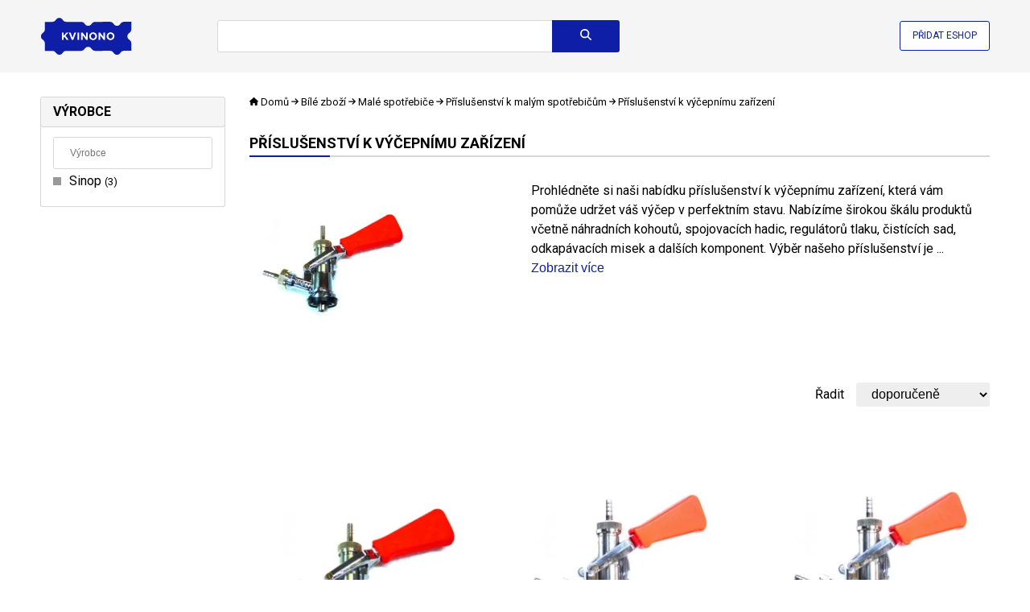

--- FILE ---
content_type: text/html; charset=UTF-8
request_url: https://www.kvinono.cz/bile-zbozi/male-spotrebice/prislusenstvi-k-malym-spotrebicum/prislusenstvi-k-vycepnimu-zarizeni
body_size: 10778
content:
<!DOCTYPE html>
<html lang="cs">
<head>
    <meta charset="utf-8">
    <meta http-equiv="X-UA-Compatible" content="IE=edge,chrome=1">
    <title>Příslušenství k výčepnímu zařízení - Kvinono.cz</title>
    <meta name="description" content="Prohlédněte si naši nabídku příslušenství k výčepnímu zařízení, která vám pomůže udržet váš výčep v perfektním stavu. Nabízíme širokou škálu " />
    <meta name="keywords" content="Příslušenství k výčepnímu zařízení" />

                        <script type="application/ld+json">{"@context":"http:\/\/schema.org","@type":"Organization","url":"https:\/\/www.besteto.cz\/","sameAs":["https:\/\/www.facebook.com\/BESTETO\/","https:\/\/www.instagram.com\/besteto_marketing\/","https:\/\/www.youtube.com\/user\/bestetocz","https:\/\/twitter.com\/besteto_cz"],"name":"Besteto marketing, s.r.o.","email":"lukas.kenja@besteto.cz","telephone":"+420773661157","address":{"@type":"PostalAddress","streetAddress":"Cejl 20","addressLocality":"Brno","postalCode":"60200"}}</script>
                                    <script type="application/ld+json">{"@context":"http:\/\/schema.org","@type":"BreadcrumbList","itemListElement":[{"@type":"ListItem","position":1,"item":{"@id":"https:\/\/www.kvinono.cz","name":"Kvinono.cz"}},{"@type":"ListItem","position":2,"item":{"@id":"https:\/\/www.kvinono.cz\/bile-zbozi","name":"B\u00edl\u00e9 zbo\u017e\u00ed"}},{"@type":"ListItem","position":3,"item":{"@id":"https:\/\/www.kvinono.cz\/bile-zbozi\/male-spotrebice","name":"Mal\u00e9 spot\u0159ebi\u010de"}},{"@type":"ListItem","position":4,"item":{"@id":"https:\/\/www.kvinono.cz\/bile-zbozi\/male-spotrebice\/prislusenstvi-k-malym-spotrebicum","name":"P\u0159\u00edslu\u0161enstv\u00ed k mal\u00fdm spot\u0159ebi\u010d\u016fm"}},{"@type":"ListItem","position":5,"item":{"@id":"https:\/\/www.kvinono.cz\/bile-zbozi\/male-spotrebice\/prislusenstvi-k-malym-spotrebicum\/prislusenstvi-k-vycepnimu-zarizeni","name":"P\u0159\u00edslu\u0161enstv\u00ed k v\u00fd\u010depn\u00edmu za\u0159\u00edzen\u00ed"}}]}</script>
                                    <script type="application/ld+json">{"@context":"http:\/\/schema.org","@type":"WebSite","@id":"#website","url":"https:\/\/www.kvinono.cz","name":"Kvinono.cz","potentialAction":{"@type":"SearchAction","target":"https:\/\/www.kvinono.cz\/search?term={search_term_string}","query-input":"required name=search_term_string"}}</script>
                
    <meta name="robots" content="index, follow">


    <link rel="canonical" href="https://www.kvinono.cz/bile-zbozi/male-spotrebice/prislusenstvi-k-malym-spotrebicum/prislusenstvi-k-vycepnimu-zarizeni" />

    <script defer data-domain="kvinono.cz" src="https://pl.profitak.com/js/plausible.js"></script>
            <script defer src="https://www.kvinono.cz/assets-45c659b60d168027a056b2a70a2d9abb/sentry.min.js" crossorigin="anonymous"></script>
    
    <script type="text/javascript">
    document.addEventListener("DOMContentLoaded", function(event) {
                    fetch('https://www.kvinono.cz/track', {
                headers: {
                    "Accept": "application/json",
                    "Content-type": "application/json",
                },
                method: "POST",
                body: JSON.stringify({
                    payload: '[base64]'
                })
            });
            });
    </script>








    <meta name="viewport" content="width=device-width, initial-scale=1">

    <link rel="apple-touch-icon" sizes="180x180" href="https://cdn.kvinono.cz/assets-b8268d8c119c96ccfe575f40c01fbe2a/apple-touch-icon.png">
    <link rel="icon" type="image/png" sizes="32x32" href="https://cdn.kvinono.cz/assets-4d27dd2302f72f4dd3049a7b7cb49e2a/favicon-32x32.png">
    <link rel="icon" type="image/png" sizes="16x16" href="https://cdn.kvinono.cz/assets-6ab5bd3cb9b66891430338579cb05e98/favicon-16x16.png">
    <link rel="manifest" href="https://www.kvinono.cz/site.webmanifest">
    <link rel="mask-icon" href="https://cdn.kvinono.cz/assets-743f4feb7f12d7dc8d0c6c34ee36c8fc/safari-pinned-tab.svg" color="#5bbad5">
    <link rel="shortcut icon" href="https://cdn.kvinono.cz/assets-24990a5cfea20f5f3d28455095bfa823/favicon.ico" type="image/x-icon">
    <meta name="msapplication-TileColor" content="#da532c">
    <meta name="theme-color" content="#ffffff">
    <meta name="msapplication-config" content="https://cdn.kvinono.cz/assets-a493ba0aa0b8ec8068d786d7248bb92c/browserconfig.xml">

    <link rel="preconnect" href="https://cdn.kvinono.cz/">
    <link rel="preconnect" href="https://fonts.googleapis.com">
    <link rel="preconnect" href="https://fonts.gstatic.com" crossorigin>

        <link rel="preload" as="style" href="https://fonts.googleapis.com/css2?family=Roboto:wght@400;700&amp;display=swap">
    <link rel="stylesheet" media="print" onload="this.onload=null;this.removeAttribute('media');" href="https://fonts.googleapis.com/css2?family=Roboto:wght@400;700&amp;display=swap">
    <noscript>
        <link href="https://fonts.googleapis.com/css2?family=Roboto:wght@400;700&amp;display=swap" rel="stylesheet">
    </noscript>


    <link rel="stylesheet" href="https://cdn.kvinono.cz/assets-e22445d03ef1bc40f2666a8ed255cd98/app.css"/>

    <script src="https://cdn.kvinono.cz/assets-e6c2415c0ace414e5153670314ce99a9/jquery.3.7.0.min.js" type="text/javascript"></script>
    <script src="https://cdn.kvinono.cz/assets-b5c1f83e8e2c9fad4a9c7a7e8c34b2fa/ion.rangeSlider.2.3.1.min.js" type="text/javascript"></script>
    <link rel="stylesheet" href="https://cdn.kvinono.cz/assets-2b4160a5466fe5914370b6795e7a8b77/ion.rangeSlider.2.3.1.min.css" />

    <script src="https://cdn.kvinono.cz/assets-d33199b0c13ff3df742d889449915af7/show-more.min.js"></script>
    <script type="text/javascript" nonce="po2105vbiijyd6ks6gbd">
        document.addEventListener("DOMContentLoaded", function(event) {
            new ShowMore('.show-more', {
                config: {
                    type: "text",
                    limit: 300,
                    more: "Zobrazit více",
                    less: "Zobrazit méně",
                },
            });

            const autocompleteInput = $('.autocomplete input');
            autocompleteInput.on('input', function(e) {
                const text = e.target.value;
                if(text.length >= 3) {
                    fetch('https://www.kvinono.cz/autocomplete?term='+text)
                        .then((response) => response.json())
                        .then((data) => {
                            if(data.term === autocompleteInput.val()) { // vykreslit chceme jen pokud nám dorazí request s posledním napsaným znakem - předchozí budeme ignorovat
                                $('.autocomplete .results').html(data.html).addClass('visible');
                            }
                        });
                }
            });
            autocompleteInput.on('keydown', function(e){
                if (e.keyCode == '38') {
                    autocompleteMoveUp(e);
                    e.stopPropagation();
                }
                else if (e.keyCode == '40' || e.keyCode == '9') { // down || TAB
                    autocompleteMoveDown(e);
                    e.stopPropagation();
                }
                else if (e.keyCode == '13') { // enter
                    const selected = $('.autocomplete .results a.selected');
                    if(selected.length > 0) {
                        window.location.href = selected.attr('href');
                        e.preventDefault();
                        e.stopPropagation();
                        return false;
                    }
                }
                else if (e.keyCode == '27') { // escape
                    const selected = $('.autocomplete .results').removeClass('visible');
                    e.preventDefault();
                    e.stopPropagation();
                    return false;
                }
            });

            $(window).click(function(){
                $('.autocomplete .results').removeClass('visible');
            });

            window.addEventListener('scroll', () => {
                const header = document.querySelector('header');
                // if(window.pageYOffset > header.offsetHeight) {
                if(window.pageYOffset > 0) {
                    header.classList.add('sticky');
                } else {
                    header.classList.remove('sticky');
                }
            }, {passive: true});

            // document.querySelector('.menu-toggler').addEventListener('click', function(event) {
            //     document.querySelector('header').classList.toggle('opened');
            //     event.stopPropagation();
            //     event.returnValue = false;
            // });

            // document.querySelectorAll('.menu a').forEach(function(element){
            //     element.addEventListener('click', function(event) {
            //         document.querySelector('header').classList.remove('opened');
            //     });
            // });

            $('.show-more-categories').click(function(){
                $(this).closest('.items').find('.hidden').removeClass('hidden');
                $(this).remove();
                return false;
            });

            $('.search form').submit(function(){
                if($(this).find('input[name=term]').val().length === 0) {
                    return false;
                }
            });

            document.querySelectorAll('.autosubmit').forEach(function(element){
                element.addEventListener('change', function(event) {
                    element.closest('form').submit();
                });
            });

            document.querySelectorAll('[data-track-url]').forEach(function(element){
                element.addEventListener('click', function(event) {
                    if(element.hasAttribute('data-href')) {
                        return;
                    }
                    fetch(element.getAttribute('data-track-url'), {
                        headers: {
                            "Accept": "application/json",
                            "Content-type": "application/json",
                        },
                        method: "POST",
                        body: JSON.stringify({
                            payload: element.getAttribute('data-track-payload')
                        })
                    });
                });
            });

            document.querySelectorAll('[data-href]').forEach(function(element){
                element.addEventListener('click', function(event) {
                    event.stopPropagation();
                    event.stopImmediatePropagation();
                    event.preventDefault();
                    if(element.hasAttribute('data-track-url')) {
                        fetch(element.getAttribute('data-track-url'), {
                            headers: {
                                "Accept": "application/json",
                                "Content-type": "application/json",
                            },
                            method: "POST",
                            body: JSON.stringify({
                                payload: element.getAttribute('data-track-payload')
                            })
                        });
                    }
                    window.open(element.getAttribute('data-href'), '_blank');
                });
            });

            document.querySelector('.search-toggler').addEventListener('click', e => {
                document.querySelector('header').classList.toggle('opened');
                e.stopPropagation();
            });

            const filterToggler = document.querySelector('.filter-toggler');
            if(filterToggler) {
                filterToggler.addEventListener('click', e => {
                    document.querySelector('.category-detail').classList.toggle('opened');
                    e.stopPropagation();
                });
            }

            document.querySelectorAll('[data-load]').forEach(function(element){
                fetch(element.getAttribute('data-load'))
                    .then((response) => response.text())
                    .then((text) => {
                        element.innerHTML = text;

                        $(".js-range-slider").ionRangeSlider({
                            onFinish: (data) => {
                                let templateUrl = $(data.input).attr('data-url-template');
                                if(templateUrl.length > 0) {
                                    templateUrl = templateUrl.replace('var_filter_price_from', data.from);
                                    templateUrl = templateUrl.replace('var_filter_price_to', data.to);
                                    window.location.href = templateUrl;
                                }
                            }
                        });

                        $('.searchable input').keyup(e => {
                            const me = $(e.currentTarget);
                            const targetSelector = me.closest('.searchable').find('.items');
                            const items = targetSelector.find('a');
                            const searchValue = me.val().toLowerCase();
                            if(searchValue.length === 0) {
                                targetSelector.find('a.default-hidden').hide();
                                targetSelector.find('a:not(.default-hidden)').show();
                                return;
                            }
                            items.each((i,e) => {
                                const textName = $(e).attr('data-name')?.toLowerCase();
                                e.classList.remove('hidden');
                                if( textName?.indexOf(searchValue) > -1) {
                                    e.style.display = 'block';
                                } else {
                                    e.style.display = 'none';
                                }
                            });
                        });
                    });
            });
        });

        function autocompleteMoveDown(e)
        {
            const results = $('.autocomplete .results');
            const selected = results.find('a.selected');
            if(selected.length === 0) {
                results.find('a:first').addClass('selected');
                e.preventDefault();
                return false;
            }
            let next = selected.next('a');
            if(next.length === 0) {
                nextPart = selected.closest('.part').next('.part');
                if(nextPart.length === 0) { // konec, neni se kam presunout
                    selected.removeClass('selected');
                    results.find('a:first').addClass('selected');
                    e.preventDefault();
                    return false;
                }
                next = nextPart.find('a:first');
            }
            selected.removeClass('selected');
            next.addClass('selected');
            e.preventDefault();
            return false;
        }

        function autocompleteMoveUp(e)
        {
            const results = $('.autocomplete .results');
            const selected = results.find('a.selected');
            if(selected.length === 0) {
                results.find('a:last').addClass('selected');
                e.preventDefault();
                return false;
            }
            let prev = selected.prev('a');
            if(prev.length === 0) {
                prevPart = selected.closest('.part').prev('.part');
                if(prevPart.length === 0) { // zacatek, neni se kam dal presunout
                    selected.removeClass('selected');
                    results.find('a:last').addClass('selected');
                    e.preventDefault();
                    return false;
                }
                prev = prevPart.find('a:last');
            }
            selected.removeClass('selected');
            prev.addClass('selected');
            e.preventDefault();
            return false;
        }
    </script>
</head>
<body>
    <header>
    <div class="inner">
        <div class="logo">
    <a href="https://www.kvinono.cz">
        <img src="https://cdn.kvinono.cz/assets-e061ed3f9082dec1aec5c34110922707/img/logo.svg" width="114" height"60"  alt="Kvinono.cz" />
    </a>
</div>
        <div class="search">
    <form method="get" action="https://www.kvinono.cz/search">
                    <div class="autocomplete">
                <input type="text" name="term" value="" autocomplete="off" aria-label="Název zboží nebo kategorie" />
                <div class="results" style="display: none"></div>
            </div>
                <button class="btn btn-search" type="submit" title="Vyhledat"><svg xmlns="http://www.w3.org/2000/svg" height="1em" viewBox="0 0 512 512"><!--! Font Awesome Free 6.4.0 by @fontawesome - https://fontawesome.com License - https://fontawesome.com/license (Commercial License) Copyright 2023 Fonticons, Inc. --><path d="M416 208c0 45.9-14.9 88.3-40 122.7L502.6 457.4c12.5 12.5 12.5 32.8 0 45.3s-32.8 12.5-45.3 0L330.7 376c-34.4 25.2-76.8 40-122.7 40C93.1 416 0 322.9 0 208S93.1 0 208 0S416 93.1 416 208zM208 352a144 144 0 1 0 0-288 144 144 0 1 0 0 288z"/></svg>
</button>
    </form>
</div>
        <div class="add-eshop">
            <a href="https://admin.kvinono.com/">Přidat eshop</a>
        </div>
        <div class="search-toggler" style="display: none">
            <a href="#" title="Vyhledat"><svg xmlns="http://www.w3.org/2000/svg" height="1em" viewBox="0 0 512 512"><!--! Font Awesome Free 6.4.0 by @fontawesome - https://fontawesome.com License - https://fontawesome.com/license (Commercial License) Copyright 2023 Fonticons, Inc. --><path d="M416 208c0 45.9-14.9 88.3-40 122.7L502.6 457.4c12.5 12.5 12.5 32.8 0 45.3s-32.8 12.5-45.3 0L330.7 376c-34.4 25.2-76.8 40-122.7 40C93.1 416 0 322.9 0 208S93.1 0 208 0S416 93.1 416 208zM208 352a144 144 0 1 0 0-288 144 144 0 1 0 0 288z"/></svg>
</a>
        </div>
    </div>
</header>
        <div class="category-detail">
        <div class="inner">
            <div class="layout layout-left-column">
                <div class="category-filtering" data-load="https://www.kvinono.cz/bile-zbozi/male-spotrebice/prislusenstvi-k-malym-spotrebicum/prislusenstvi-k-vycepnimu-zarizeni?filters-only=1" data-init-slider="1"></div>
                <div class="category-details">
                                            <div class="category-breadcrumbs">
                            <a href="https://www.kvinono.cz" title="Domů">

    <svg xmlns="http://www.w3.org/2000/svg" height="1em" viewBox="0 0 576 512"><!--! Font Awesome Free 6.4.0 by @fontawesome - https://fontawesome.com License - https://fontawesome.com/license (Commercial License) Copyright 2023 Fonticons, Inc. --><path d="M575.8 255.5c0 18-15 32.1-32 32.1h-32l.7 160.2c0 2.7-.2 5.4-.5 8.1V472c0 22.1-17.9 40-40 40H456c-1.1 0-2.2 0-3.3-.1c-1.4 .1-2.8 .1-4.2 .1H416 392c-22.1 0-40-17.9-40-40V448 384c0-17.7-14.3-32-32-32H256c-17.7 0-32 14.3-32 32v64 24c0 22.1-17.9 40-40 40H160 128.1c-1.5 0-3-.1-4.5-.2c-1.2 .1-2.4 .2-3.6 .2H104c-22.1 0-40-17.9-40-40V360c0-.9 0-1.9 .1-2.8V287.6H32c-18 0-32-14-32-32.1c0-9 3-17 10-24L266.4 8c7-7 15-8 22-8s15 2 21 7L564.8 231.5c8 7 12 15 11 24z"/></svg>
    Domů
</a>
    <svg xmlns="http://www.w3.org/2000/svg" height="1em" viewBox="0 0 448 512"><!--! Font Awesome Free 6.4.0 by @fontawesome - https://fontawesome.com License - https://fontawesome.com/license (Commercial License) Copyright 2023 Fonticons, Inc. --><path d="M438.6 278.6c12.5-12.5 12.5-32.8 0-45.3l-160-160c-12.5-12.5-32.8-12.5-45.3 0s-12.5 32.8 0 45.3L338.8 224 32 224c-17.7 0-32 14.3-32 32s14.3 32 32 32l306.7 0L233.4 393.4c-12.5 12.5-12.5 32.8 0 45.3s32.8 12.5 45.3 0l160-160z"/></svg>
    <a href="https://www.kvinono.cz/bile-zbozi">Bílé zboží</a>
    <svg xmlns="http://www.w3.org/2000/svg" height="1em" viewBox="0 0 448 512"><!--! Font Awesome Free 6.4.0 by @fontawesome - https://fontawesome.com License - https://fontawesome.com/license (Commercial License) Copyright 2023 Fonticons, Inc. --><path d="M438.6 278.6c12.5-12.5 12.5-32.8 0-45.3l-160-160c-12.5-12.5-32.8-12.5-45.3 0s-12.5 32.8 0 45.3L338.8 224 32 224c-17.7 0-32 14.3-32 32s14.3 32 32 32l306.7 0L233.4 393.4c-12.5 12.5-12.5 32.8 0 45.3s32.8 12.5 45.3 0l160-160z"/></svg>
    <a href="https://www.kvinono.cz/bile-zbozi/male-spotrebice">Malé spotřebiče</a>
    <svg xmlns="http://www.w3.org/2000/svg" height="1em" viewBox="0 0 448 512"><!--! Font Awesome Free 6.4.0 by @fontawesome - https://fontawesome.com License - https://fontawesome.com/license (Commercial License) Copyright 2023 Fonticons, Inc. --><path d="M438.6 278.6c12.5-12.5 12.5-32.8 0-45.3l-160-160c-12.5-12.5-32.8-12.5-45.3 0s-12.5 32.8 0 45.3L338.8 224 32 224c-17.7 0-32 14.3-32 32s14.3 32 32 32l306.7 0L233.4 393.4c-12.5 12.5-12.5 32.8 0 45.3s32.8 12.5 45.3 0l160-160z"/></svg>
    <a href="https://www.kvinono.cz/bile-zbozi/male-spotrebice/prislusenstvi-k-malym-spotrebicum">Příslušenství k malým spotřebičům</a>
    <svg xmlns="http://www.w3.org/2000/svg" height="1em" viewBox="0 0 448 512"><!--! Font Awesome Free 6.4.0 by @fontawesome - https://fontawesome.com License - https://fontawesome.com/license (Commercial License) Copyright 2023 Fonticons, Inc. --><path d="M438.6 278.6c12.5-12.5 12.5-32.8 0-45.3l-160-160c-12.5-12.5-32.8-12.5-45.3 0s-12.5 32.8 0 45.3L338.8 224 32 224c-17.7 0-32 14.3-32 32s14.3 32 32 32l306.7 0L233.4 393.4c-12.5 12.5-12.5 32.8 0 45.3s32.8 12.5 45.3 0l160-160z"/></svg>
    Příslušenství k výčepnímu zařízení
                        </div>
                                                                <div class="filter-toggler" style="display: none">
                        <a href="#"><svg xmlns="http://www.w3.org/2000/svg" height="1em"
    viewBox="0 0 512 512"><!--! Font Awesome Free 6.4.2 by @fontawesome - https://fontawesome.com License - https://fontawesome.com/license (Commercial License) Copyright 2023 Fonticons, Inc. -->
    <path
        d="M3.9 54.9C10.5 40.9 24.5 32 40 32H472c15.5 0 29.5 8.9 36.1 22.9s4.6 30.5-5.2 42.5L320 320.9V448c0 12.1-6.8 23.2-17.7 28.6s-23.8 4.3-33.5-3l-64-48c-8.1-6-12.8-15.5-12.8-25.6V320.9L9 97.3C-.7 85.4-2.8 68.8 3.9 54.9z" />
</svg>
 Filtrovat produkty</a>
                    </div>
                                            <h1>Příslušenství k výčepnímu zařízení</h1>
                        <div class="category-description ">
                                                                                                <div class="image">
                                        <img src="https://cdn.kvinono.cz/assets-bc578bfab050f695b5f28821323bba7d/images/product_images/53/56/5356dac5529608eafec5d60bbe3dd29d_280x375.webp" alt="Příslušenství k výčepnímu zařízení" style="max-width: 350px; max-height: 200px;"/>
                                    </div>
                                                                                        <div class="description">
                                <div class="show-more">
                                    <p>Prohlédněte si naši nabídku <strong>příslušenství k výčepnímu zařízení</strong>, která vám pomůže udržet váš <strong>výčep v perfektním stavu</strong>. Nabízíme širokou škálu produktů včetně náhradních kohoutů, spojovacích hadic, regulátorů tlaku, čistících sad, odkapávacích misek a dalších komponent. Výběr našeho příslušenství je navržen tak, aby vám <strong>usnadnil údržbu</strong> a zajistil <strong>bezvadnou funkčnost</strong> vašeho výčepního systému. Všechny produkty jsou vyrobeny z kvalitních materiálů a pocházejí od osvědčených výrobců, což vám zaručí jejich dlouhou životnost a spolehlivost. Vyberte si to nejlepší pro svůj výčep a užijte si <strong>perfektně načepované pivo</strong>.</p>
                                </div>
                                                                                            </div>

                                                    </div>
                    
                                                                
                        
                        
                                            
                                                                        <div class="category-sorting">
                                <form method="get">
    
    <div class="sorting">
        <label for="sort">Řadit</label>
        <select name="sort" class="autosubmit" title="Řadit">
                            <option value="featured" selected>doporučeně</option>
                            <option value="cheapest" >od nejlevnějších</option>
                            <option value="most_expansive" >od nejdražších</option>
                            <option value="alphabetically" >abecedně</option>
                    </select>
    </div>
</form>
                            </div>
                                                <div class="products-list">
                                                            <a href="https://www.kvinono.cz/sinop-sip01-narazec-bajonet_7997601" class="product">
    <span class="image">
                            <img src="https://cdn.kvinono.cz/assets-bc578bfab050f695b5f28821323bba7d/images/product_images/53/56/5356dac5529608eafec5d60bbe3dd29d_280x375.webp" alt="SINOP SIP01 NARAŽEČ - BAJONET" />
            </span>
    <span class="name">SINOP SIP01 NARAŽEČ - BAJONET</span>
            <span class="price">796&nbsp;Kč</span>
                                <span class="seller" data-href="https://www.mironet.cz/sinop-narazec-bajonet-korb-cervena-rukojet+dp620819/" data-track-url="https://www.kvinono.cz/track" data-track-payload="[base64]">
                od Mironet.cz
            </span>
            </a>
                                                            <a href="https://www.kvinono.cz/sinop-sip02-narazec-plochy_7997619" class="product">
    <span class="image">
                            <img src="https://cdn.kvinono.cz/assets-7e43446ee79e8a2ad1d9ee31b32ffb8d/images/product_images/cc/a8/cca8dc33512cb69372985ffba60648a5_280x375.webp" alt="SINOP SIP02 NARAŽEČ - PLOCHÝ" />
            </span>
    <span class="name">SINOP SIP02 NARAŽEČ - PLOCHÝ</span>
            <span class="price">974&nbsp;Kč</span>
                                <span class="seller" data-href="https://www.mironet.cz/sinop-narazec-bajonet-flach-cervena-rukojet+dp620822/" data-track-url="https://www.kvinono.cz/track" data-track-payload="[base64]">
                od Mironet.cz
            </span>
            </a>
                                                            <a href="https://www.kvinono.cz/sinop-sip03-narazec-kombi_7997637" class="product">
    <span class="image">
                            <img src="https://cdn.kvinono.cz/assets-0b1eee322d277aecc9091c55f1a5f31f/images/product_images/6b/e3/6be3e516a69a74f8559bd5d490c3a1b9_280x375.webp" alt="SINOP SIP03 NARAŽEČ - KOMBI" />
            </span>
    <span class="name">SINOP SIP03 NARAŽEČ - KOMBI</span>
            <span class="price">1&nbsp;062&nbsp;Kč</span>
                                <span class="seller" data-href="https://www.mironet.cz/sinop-narazec-kombi-cervena-rukojet+dp620824/" data-track-url="https://www.kvinono.cz/track" data-track-payload="[base64]">
                od Mironet.cz
            </span>
            </a>
                                                    </div>
                                                    <div class="pagination-container">
                                
                            </div>
                                            
                                    </div>
            </div>
        </div>
    </div>

    <footer>
    <div class="inner">
        <div class="part contact">
            <h3>Kontakt</h3>
            Besteto marketing, s. r. o.<br />
Pavlovská 12<br />
623 00 Brno – Kohoutovice
            <div class="contact-2" style="display: none">
                IČ: 29380553<br />
DIČ: CZ29380553<br />
Společnost je zapsána v obchodním rejstříku vedeném Krajským soudem v Brně oddíl C, vložka 76930.
            </div>
        </div>

        <div class="part contact-2 no-header">
            IČ: 29380553<br />
DIČ: CZ29380553<br />
Společnost je zapsána v obchodním rejstříku vedeném Krajským soudem v Brně oddíl C, vložka 76930.
        </div>

        <div class="part menu">
            <h3>O nás</h3>
            <ul>
                <li><a href="https://www.kvinono.cz/kontakt">Kontakt</a></li>
                <li><a href="https://www.kvinono.cz/obchodni-podminky">Všeobecné obchodní podmínky</a></li>
                <li><a href="https://www.kvinono.cz/ochrana-osobnich-udaju">Ochrana osobních údajů</a></li>
                <li><a href="https://www.kvinono.cz/pro-eshopy">Informace pro eshopy</a></li>
                <li><a href="https://www.kvinono.cz/eshopy">Inzerují u nás</a></li>
                <li><a href="https://www.kvinono.cz/vyrobci">Výrobci</a></li>
            </ul>
        </div>

        <div class="part logo">
            <div class="logo">
    <a href="https://www.kvinono.cz">
        <img src="https://cdn.kvinono.cz/assets-e061ed3f9082dec1aec5c34110922707/img/logo.svg" width="228" height"120"  alt="Kvinono.cz" />
    </a>
</div>
        </div>
    </div>
</footer>
</body>
</html>


--- FILE ---
content_type: text/html; charset=UTF-8
request_url: https://www.kvinono.cz/bile-zbozi/male-spotrebice/prislusenstvi-k-malym-spotrebicum/prislusenstvi-k-vycepnimu-zarizeni?filters-only=1
body_size: -1415
content:
<div class="part filters">
        <div class="header">Výrobce</div>
        <div class="body searchable">
            <div class="search"><input placeholder="Výrobce"/></div>
            <div class="items">
                                                                                                                                                                    
                                                                                                                                                                                                
                                                                                                                                        <a href="https://www.kvinono.cz/bile-zbozi/male-spotrebice/prislusenstvi-k-malym-spotrebicum/prislusenstvi-k-vycepnimu-zarizeni?manufacturers%5B0%5D=sinop" class="" data-name="Sinop">
                                Sinop
                                                                    <span class="count">3</span>
                                                            </a>
                                                                        </div>
        </div>
    </div>
